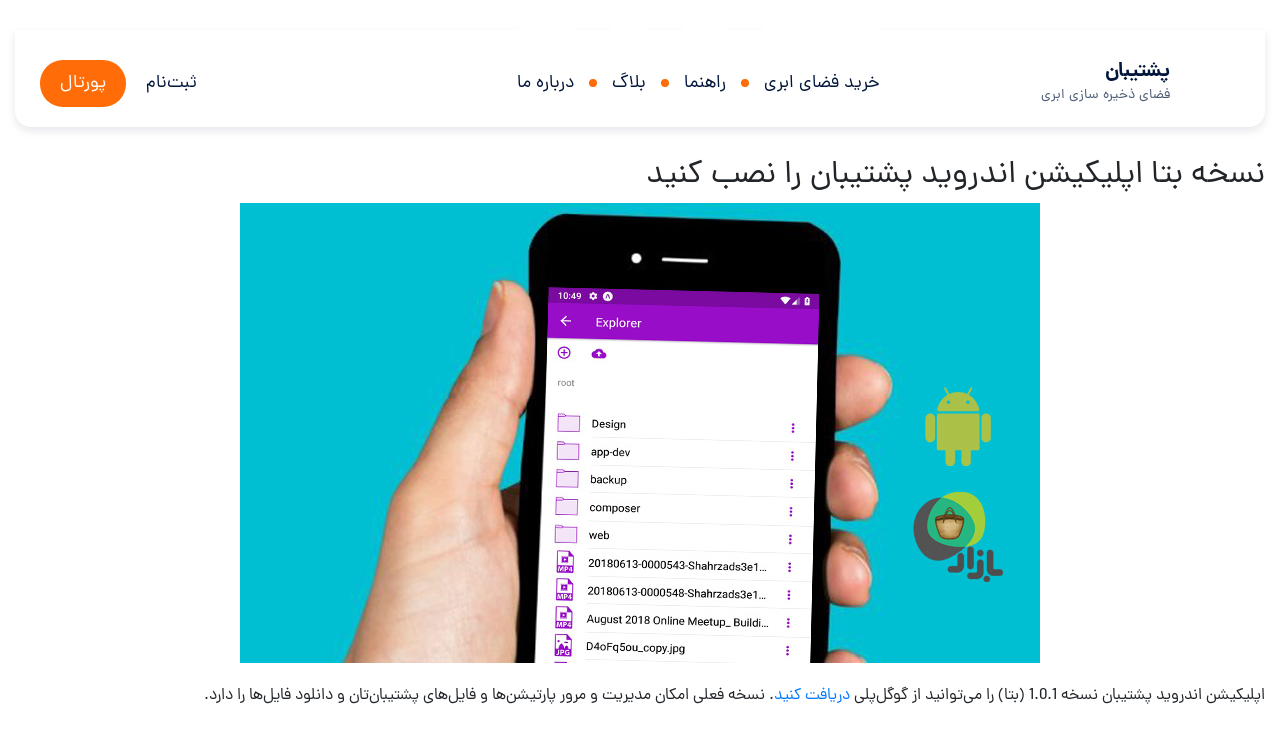

--- FILE ---
content_type: text/html; charset=UTF-8
request_url: https://poshtiban.com/blog/%D9%86%D8%B3%D8%AE%D9%87-%D8%A8%D8%AA%D8%A7-%D8%A7%D9%BE%D9%84%DB%8C%DA%A9%DB%8C%D8%B4%D9%86-%D8%A7%D9%86%D8%AF%D8%B1%D9%88%DB%8C%D8%AF-%D9%BE%D8%B4%D8%AA%DB%8C%D8%A8%D8%A7%D9%86/
body_size: 11386
content:
<!DOCTYPE html><html dir="rtl" lang="fa-IR"><head><meta charset="UTF-8"><meta name="viewport" content="width=device-width, initial-scale=1, shrink-to-fit=no"><link rel="profile" href="https://gmpg.org/xfn/11"><link rel="pingback" href=""><link rel="apple-touch-icon" sizes="180x180" href="/apple-touch-icon.png"><link rel="icon" type="image/png" sizes="32x32" href="/favicon-32x32.png"><link rel="icon" type="image/png" sizes="16x16" href="/favicon-16x16.png"><link rel="manifest" href="/site.webmanifest"><link rel="mask-icon" href="/safari-pinned-tab.svg" color="#5bbad5"><meta name="msapplication-TileColor" content="#da532c"><meta name="theme-color" content="#ffffff"><meta name='robots' content='max-image-preview:large' /><title>نسخه بتا اپلیکیشن اندروید پشتیبان را از کافه بازار دریافت کنید - ذخیره‌سازابری پشتیبان</title><link rel="stylesheet" href="https://poshtiban.com/wp-content/cache/min/1/6268fb946fdd8dde2c726a87d71908eb.css" data-minify="1" /><meta name="description" content="نسخه‌ فعلی امکان مدیریت و مرور پارتیشن‌ها و فایل‌ها و دانلود آن‌ها را دارد.می‌توانید فایل‌هایی که در گوشی هوشمند خود دارید را در پشتیبان بارگذاری کنید." /><meta name="robots" content="index, follow" /><meta name="googlebot" content="index, follow, max-snippet:-1, max-image-preview:large, max-video-preview:-1" /><meta name="bingbot" content="index, follow, max-snippet:-1, max-image-preview:large, max-video-preview:-1" /><link rel="canonical" href="https://poshtiban.com/blog/نسخه-بتا-اپلیکیشن-اندروید-پشتیبان/" /><meta property="og:locale" content="fa_IR" /><meta property="og:type" content="article" /><meta property="og:title" content="نسخه بتا اپلیکیشن اندروید پشتیبان را از کافه بازار دریافت کنید - ذخیره‌سازابری پشتیبان" /><meta property="og:description" content="نسخه‌ فعلی امکان مدیریت و مرور پارتیشن‌ها و فایل‌ها و دانلود آن‌ها را دارد.می‌توانید فایل‌هایی که در گوشی هوشمند خود دارید را در پشتیبان بارگذاری کنید." /><meta property="og:url" content="https://poshtiban.com/blog/نسخه-بتا-اپلیکیشن-اندروید-پشتیبان/" /><meta property="og:site_name" content="Poshtiban | پشتیبان" /><meta property="article:published_time" content="2019-06-29T08:53:22+00:00" /><meta property="article:modified_time" content="2022-04-24T16:50:13+00:00" /><meta property="og:image" content="https://poshtiban.com/wp-content/uploads/2019/06/poshtiban-mobile-app.jpg" /><meta property="og:image:width" content="800" /><meta property="og:image:height" content="460" /><meta name="twitter:card" content="summary_large_image" /><meta name="twitter:creator" content="@poshtibancom" /><meta name="twitter:site" content="@poshtibancom" /> <script type="application/ld+json" class="yoast-schema-graph">{"@context":"https://schema.org","@graph":[{"@type":"WebSite","@id":"https://poshtiban.com/#website","url":"https://poshtiban.com/","name":"Poshtiban | \u067e\u0634\u062a\u06cc\u0628\u0627\u0646","description":"\u0641\u0636\u0627\u06cc \u0627\u0628\u0631\u06cc\u060c \u062e\u0631\u06cc\u062f \u0641\u0636\u0627\u06cc \u0630\u062e\u06cc\u0631\u0647\u200c \u0633\u0627\u0632\u06cc \u0627\u0628\u0631\u06cc\u060c \u0647\u0627\u0633\u062a \u062f\u0627\u0646\u0644\u0648\u062f \u0627\u0628\u0631\u06cc \u0648 \u067e\u0634\u062a\u06cc\u0628\u0627\u0646 \u06af\u06cc\u0631\u06cc","potentialAction":[{"@type":"SearchAction","target":"https://poshtiban.com/?s={search_term_string}","query-input":"required name=search_term_string"}],"inLanguage":"fa-IR"},{"@type":"ImageObject","@id":"https://poshtiban.com/blog/%d9%86%d8%b3%d8%ae%d9%87-%d8%a8%d8%aa%d8%a7-%d8%a7%d9%be%d9%84%db%8c%da%a9%db%8c%d8%b4%d9%86-%d8%a7%d9%86%d8%af%d8%b1%d9%88%db%8c%d8%af-%d9%be%d8%b4%d8%aa%db%8c%d8%a8%d8%a7%d9%86/#primaryimage","inLanguage":"fa-IR","url":"https://poshtiban.com/wp-content/uploads/2019/06/poshtiban-mobile-app.jpg","width":800,"height":460},{"@type":"WebPage","@id":"https://poshtiban.com/blog/%d9%86%d8%b3%d8%ae%d9%87-%d8%a8%d8%aa%d8%a7-%d8%a7%d9%be%d9%84%db%8c%da%a9%db%8c%d8%b4%d9%86-%d8%a7%d9%86%d8%af%d8%b1%d9%88%db%8c%d8%af-%d9%be%d8%b4%d8%aa%db%8c%d8%a8%d8%a7%d9%86/#webpage","url":"https://poshtiban.com/blog/%d9%86%d8%b3%d8%ae%d9%87-%d8%a8%d8%aa%d8%a7-%d8%a7%d9%be%d9%84%db%8c%da%a9%db%8c%d8%b4%d9%86-%d8%a7%d9%86%d8%af%d8%b1%d9%88%db%8c%d8%af-%d9%be%d8%b4%d8%aa%db%8c%d8%a8%d8%a7%d9%86/","name":"\u0646\u0633\u062e\u0647 \u0628\u062a\u0627 \u0627\u067e\u0644\u06cc\u06a9\u06cc\u0634\u0646 \u0627\u0646\u062f\u0631\u0648\u06cc\u062f \u067e\u0634\u062a\u06cc\u0628\u0627\u0646 \u0631\u0627 \u0627\u0632 \u06a9\u0627\u0641\u0647 \u0628\u0627\u0632\u0627\u0631 \u062f\u0631\u06cc\u0627\u0641\u062a \u06a9\u0646\u06cc\u062f - \u0630\u062e\u06cc\u0631\u0647\u200c\u0633\u0627\u0632\u0627\u0628\u0631\u06cc \u067e\u0634\u062a\u06cc\u0628\u0627\u0646","isPartOf":{"@id":"https://poshtiban.com/#website"},"primaryImageOfPage":{"@id":"https://poshtiban.com/blog/%d9%86%d8%b3%d8%ae%d9%87-%d8%a8%d8%aa%d8%a7-%d8%a7%d9%be%d9%84%db%8c%da%a9%db%8c%d8%b4%d9%86-%d8%a7%d9%86%d8%af%d8%b1%d9%88%db%8c%d8%af-%d9%be%d8%b4%d8%aa%db%8c%d8%a8%d8%a7%d9%86/#primaryimage"},"datePublished":"2019-06-29T08:53:22+00:00","dateModified":"2022-04-24T16:50:13+00:00","author":{"@id":"https://poshtiban.com/#/schema/person/de02c63a511f0b22639625d409aa229d"},"description":"\u0646\u0633\u062e\u0647\u200c \u0641\u0639\u0644\u06cc \u0627\u0645\u06a9\u0627\u0646 \u0645\u062f\u06cc\u0631\u06cc\u062a \u0648 \u0645\u0631\u0648\u0631 \u067e\u0627\u0631\u062a\u06cc\u0634\u0646\u200c\u0647\u0627 \u0648 \u0641\u0627\u06cc\u0644\u200c\u0647\u0627 \u0648 \u062f\u0627\u0646\u0644\u0648\u062f \u0622\u0646\u200c\u0647\u0627 \u0631\u0627 \u062f\u0627\u0631\u062f.\u0645\u06cc\u200c\u062a\u0648\u0627\u0646\u06cc\u062f \u0641\u0627\u06cc\u0644\u200c\u0647\u0627\u06cc\u06cc \u06a9\u0647 \u062f\u0631 \u06af\u0648\u0634\u06cc \u0647\u0648\u0634\u0645\u0646\u062f \u062e\u0648\u062f \u062f\u0627\u0631\u06cc\u062f \u0631\u0627 \u062f\u0631 \u067e\u0634\u062a\u06cc\u0628\u0627\u0646 \u0628\u0627\u0631\u06af\u0630\u0627\u0631\u06cc \u06a9\u0646\u06cc\u062f.","breadcrumb":{"@id":"https://poshtiban.com/blog/%d9%86%d8%b3%d8%ae%d9%87-%d8%a8%d8%aa%d8%a7-%d8%a7%d9%be%d9%84%db%8c%da%a9%db%8c%d8%b4%d9%86-%d8%a7%d9%86%d8%af%d8%b1%d9%88%db%8c%d8%af-%d9%be%d8%b4%d8%aa%db%8c%d8%a8%d8%a7%d9%86/#breadcrumb"},"inLanguage":"fa-IR","potentialAction":[{"@type":"ReadAction","target":["https://poshtiban.com/blog/%d9%86%d8%b3%d8%ae%d9%87-%d8%a8%d8%aa%d8%a7-%d8%a7%d9%be%d9%84%db%8c%da%a9%db%8c%d8%b4%d9%86-%d8%a7%d9%86%d8%af%d8%b1%d9%88%db%8c%d8%af-%d9%be%d8%b4%d8%aa%db%8c%d8%a8%d8%a7%d9%86/"]}]},{"@type":"BreadcrumbList","@id":"https://poshtiban.com/blog/%d9%86%d8%b3%d8%ae%d9%87-%d8%a8%d8%aa%d8%a7-%d8%a7%d9%be%d9%84%db%8c%da%a9%db%8c%d8%b4%d9%86-%d8%a7%d9%86%d8%af%d8%b1%d9%88%db%8c%d8%af-%d9%be%d8%b4%d8%aa%db%8c%d8%a8%d8%a7%d9%86/#breadcrumb","itemListElement":[{"@type":"ListItem","position":1,"item":{"@type":"WebPage","@id":"https://poshtiban.com/","url":"https://poshtiban.com/","name":"\u062e\u0627\u0646\u0647"}},{"@type":"ListItem","position":2,"item":{"@type":"WebPage","@id":"https://poshtiban.com/blog/category/news/","url":"https://poshtiban.com/blog/category/news/","name":"\u062e\u0628\u0631\u0647\u0627"}},{"@type":"ListItem","position":3,"item":{"@type":"WebPage","@id":"https://poshtiban.com/blog/%d9%86%d8%b3%d8%ae%d9%87-%d8%a8%d8%aa%d8%a7-%d8%a7%d9%be%d9%84%db%8c%da%a9%db%8c%d8%b4%d9%86-%d8%a7%d9%86%d8%af%d8%b1%d9%88%db%8c%d8%af-%d9%be%d8%b4%d8%aa%db%8c%d8%a8%d8%a7%d9%86/","url":"https://poshtiban.com/blog/%d9%86%d8%b3%d8%ae%d9%87-%d8%a8%d8%aa%d8%a7-%d8%a7%d9%be%d9%84%db%8c%da%a9%db%8c%d8%b4%d9%86-%d8%a7%d9%86%d8%af%d8%b1%d9%88%db%8c%d8%af-%d9%be%d8%b4%d8%aa%db%8c%d8%a8%d8%a7%d9%86/","name":"\u0646\u0633\u062e\u0647 \u0628\u062a\u0627 \u0627\u067e\u0644\u06cc\u06a9\u06cc\u0634\u0646 \u0627\u0646\u062f\u0631\u0648\u06cc\u062f \u067e\u0634\u062a\u06cc\u0628\u0627\u0646 \u0631\u0627 \u0646\u0635\u0628 \u06a9\u0646\u06cc\u062f"}}]},{"@type":["Person"],"@id":"https://poshtiban.com/#/schema/person/de02c63a511f0b22639625d409aa229d","name":"\u0645\u062d\u0645\u062f \u06a9\u0645\u0627\u0644\u06cc","image":{"@type":"ImageObject","@id":"https://poshtiban.com/#personlogo","inLanguage":"fa-IR","url":"https://secure.gravatar.com/avatar/55d4e6a4c0e5d3173789fa02fc450d3f?s=96&d=mm&r=g","caption":"\u0645\u062d\u0645\u062f \u06a9\u0645\u0627\u0644\u06cc"}}]}</script> <link rel="alternate" type="application/rss+xml" title="Poshtiban | پشتیبان &raquo; نسخه بتا اپلیکیشن اندروید پشتیبان را نصب کنید خوراک دیدگاه‌ها" href="https://poshtiban.com/blog/%d9%86%d8%b3%d8%ae%d9%87-%d8%a8%d8%aa%d8%a7-%d8%a7%d9%be%d9%84%db%8c%da%a9%db%8c%d8%b4%d9%86-%d8%a7%d9%86%d8%af%d8%b1%d9%88%db%8c%d8%af-%d9%be%d8%b4%d8%aa%db%8c%d8%a8%d8%a7%d9%86/feed/" /><style type="text/css">img.wp-smiley,img.emoji{display:inline!important;border:none!important;box-shadow:none!important;height:1em!important;width:1em!important;margin:0 .07em!important;vertical-align:-0.1em!important;background:none!important;padding:0!important}</style> <script type='text/javascript' src='https://poshtiban.com/wp-content/cache/busting/1/wp-includes/js/jquery/jquery.min-3.5.1.js' id='jquery-core-js'></script> <script type='text/javascript' id='poshtiban_theme-scripts-js-extra'>/* <![CDATA[ */ var poshtiban = {"strings":{"fileSizeB":"\u0628\u0627\u06cc\u062a","fileSizeKb":"\u06a9\u06cc\u0644\u0648\u0628\u0627\u06cc\u062a","fileSizeMb":"\u0645\u06af\u0627\u0628\u0627\u06cc\u062a","fileSizeGb":"\u06af\u06cc\u06af\u0627\u0628\u0627\u06cc\u062a","fileSizeTb":"\u062a\u0631\u0627\u0628\u0627\u06cc\u062a"}}; /* ]]> */</script> <link rel="https://api.w.org/" href="https://poshtiban.com/wp-json/" /><link rel="alternate" type="application/json" href="https://poshtiban.com/wp-json/wp/v2/posts/6064" /><meta name="generator" content="WordPress 5.7.14" /><link rel='shortlink' href='https://poshtiban.com/?p=6064' /><link rel="alternate" type="application/json+oembed" href="https://poshtiban.com/wp-json/oembed/1.0/embed?url=https%3A%2F%2Fposhtiban.com%2Fblog%2F%25d9%2586%25d8%25b3%25d8%25ae%25d9%2587-%25d8%25a8%25d8%25aa%25d8%25a7-%25d8%25a7%25d9%25be%25d9%2584%25db%258c%25da%25a9%25db%258c%25d8%25b4%25d9%2586-%25d8%25a7%25d9%2586%25d8%25af%25d8%25b1%25d9%2588%25db%258c%25d8%25af-%25d9%25be%25d8%25b4%25d8%25aa%25db%258c%25d8%25a8%25d8%25a7%25d9%2586%2F" /><link rel="alternate" type="text/xml+oembed" href="https://poshtiban.com/wp-json/oembed/1.0/embed?url=https%3A%2F%2Fposhtiban.com%2Fblog%2F%25d9%2586%25d8%25b3%25d8%25ae%25d9%2587-%25d8%25a8%25d8%25aa%25d8%25a7-%25d8%25a7%25d9%25be%25d9%2584%25db%258c%25da%25a9%25db%258c%25d8%25b4%25d9%2586-%25d8%25a7%25d9%2586%25d8%25af%25d8%25b1%25d9%2588%25db%258c%25d8%25af-%25d9%25be%25d8%25b4%25d8%25aa%25db%258c%25d8%25a8%25d8%25a7%25d9%2586%2F&#038;format=xml" /><style>.betterdocs-wraper.betterdocs-main-wraper{background-color:#fff}.betterdocs-archive-wrap.betterdocs-archive-main{padding-top:50px;padding-bottom:50px;padding-left:0;padding-right:0}.betterdocs-archive-wrap.betterdocs-archive-main{width:100%;max-width:1600px}.betterdocs-categories-wrap.single-kb.layout-masonry .docs-single-cat-wrap{margin-bottom:15px}.betterdocs-categories-wrap.single-kb.layout-flex .docs-single-cat-wrap{margin:15px}.betterdocs-categories-wrap.single-kb .docs-single-cat-wrap .docs-cat-title-wrap{padding-top:20px}.betterdocs-categories-wrap.single-kb .docs-single-cat-wrap .docs-cat-title-wrap,.betterdocs-archive-main .docs-item-container{padding-right:20px;padding-left:20px}.betterdocs-archive-main .docs-item-container{padding-bottom:20px}.betterdocs-category-box.single-kb .docs-single-cat-wrap,.betterdocs-categories-wrap.single-kb .docs-single-cat-wrap.docs-cat-list-2-box{padding-top:20px;padding-right:20px;padding-left:20px;padding-bottom:20px}.betterdocs-categories-wrap.betterdocs-category-box .docs-single-cat-wrap p{color:#566e8b}.betterdocs-categories-wrap.single-kb .docs-single-cat-wrap,.betterdocs-categories-wrap.single-kb .docs-single-cat-wrap .docs-cat-title-wrap{border-top-left-radius:5px;border-top-right-radius:5px}.betterdocs-categories-wrap.single-kb .docs-single-cat-wrap,.betterdocs-categories-wrap.single-kb .docs-single-cat-wrap .docs-item-container{border-bottom-right-radius:5px;border-bottom-left-radius:5px}.betterdocs-category-list .betterdocs-categories-wrap .docs-single-cat-wrap,.betterdocs-category-box.white-bg .docs-single-cat-wrap,.betterdocs-categories-wrap.white-bg .docs-single-cat-wrap{background-color:#fff}.betterdocs-category-box.single-kb.ash-bg .docs-single-cat-wrap{background-color:#f8f8fc}.betterdocs-category-box.single-kb .docs-single-cat-wrap:hover,.betterdocs-categories-wrap.single-kb.white-bg .docs-single-cat-wrap.docs-cat-list-2-box:hover{background-color:#fff}.betterdocs-category-box.single-kb .docs-single-cat-wrap img{margin-bottom:20px}.betterdocs-category-box.single-kb .docs-single-cat-wrap .docs-cat-title,.pro-layout-4.single-kb .docs-cat-list-2-box-content .docs-cat-title{margin-bottom:15px}.betterdocs-category-box.single-kb .docs-single-cat-wrap p{margin-bottom:15px}.docs-cat-title img{height:32px}.betterdocs-category-box.single-kb .docs-single-cat-wrap img{height:80px}.single-kb .docs-cat-title-inner .docs-cat-heading,.betterdocs-category-box.single-kb .docs-single-cat-wrap .docs-cat-title,.single-kb .docs-cat-list-2-box .docs-cat-title,.single-kb .docs-cat-list-2-items .docs-cat-title{font-size:20px}.single-kb .docs-cat-title-inner .docs-cat-heading{color:#528ffe}.betterdocs-category-box.single-kb .docs-single-cat-wrap .docs-cat-title,.single-kb .docs-cat-list-2 .docs-cat-title{color:#333}.docs-cat-title-inner{border-color:#528ffe;padding-bottom:20px}.docs-cat-title-inner .docs-item-count span{color:#fff;font-size:15px}.betterdocs-category-box.single-kb .docs-single-cat-wrap span,.single-kb .docs-cat-list-2-box .title-count span{color:#707070;font-size:15px}.betterdocs-categories-wrap.single-kb .docs-cat-title-wrap .docs-item-count span{font-size:15px}.betterdocs-categories-wrap .docs-item-count{background-color:#528ffe}.betterdocs-categories-wrap.single-kb .docs-cat-title-inner span{background-color:rgba(82,143,254,.44);border-color:#fff;border-style:none;width:30px;height:30px;border-top-width:0;border-right-width:0;border-bottom-width:0;border-left-width:0}.betterdocs-categories-wrap.single-kb .docs-item-container ul{background-color:rgba(255,255,255,0);padding-top:0;padding-bottom:0;padding-right:0;padding-left:0}.betterdocs-categories-wrap.single-kb .docs-item-container{background-color:#fff}.betterdocs-categories-wrap.single-kb .docs-item-container li,.betterdocs-categories-wrap.single-kb .docs-item-container .docs-sub-cat-title,.betterdocs-popular-list.single-kb ul li{margin-top:10px;margin-right:10px;margin-left:10px}.betterdocs-categories-wrap.single-kb .docs-item-container li,.betterdocs-popular-list.single-kb ul li{margin-bottom:10px;padding-top:0;padding-right:0;padding-bottom:0;padding-left:0}.betterdocs-categories-wrap.single-kb .docs-item-container li svg{fill:#566e8b;font-size:15px;min-width:15px}.betterdocs-popular-list.single-kb ul li svg{font-size:15px;min-width:15px}.betterdocs-popular-list.single-kb ul li svg path{fill:#566e8b}.betterdocs-categories-wrap.single-kb li a,.betterdocs-popular-list.single-kb ul li a{color:#566e8b;font-size:15px}.betterdocs-categories-wrap.single-kb .docs-item-container .docs-sub-cat li a{color:#566e8b}.betterdocs-categories-wrap.single-kb .docs-item-container .docs-sub-cat li a:hover{color:#566e8b}.betterdocs-categories-wrap.single-kb .docs-item-container .docs-sub-cat li svg{fill:#566e8b}.betterdocs-categories-wrap.single-kb li a:hover,.betterdocs-popular-list.single-kb ul li a:hover{color:#566e8b}.betterdocs-categories-wrap.single-kb .docs-item-container .docs-sub-cat-title svg{fill:#566e8b;font-size:15px}.betterdocs-categories-wrap.single-kb .docs-sub-cat-title a{color:#566e8b;font-size:17px}.betterdocs-categories-wrap.single-kb .docs-sub-cat-title a:hover{color:#566e8b}.docs-item-container .docs-cat-link-btn,.docs-item-container .docs-cat-link-btn:visited{background-color:#fff;font-size:16px;color:#528ffe;border-color:#528ffe;border-top-left-radius:50px;border-top-right-radius:50px;border-bottom-right-radius:50px;border-bottom-left-radius:50px;padding-top:10px;padding-right:20px;padding-bottom:10px;padding-left:20px;border-width:1px}.docs-item-container .docs-cat-link-btn{border-width:1px}.docs-item-container .docs-cat-link-btn:hover{background-color:#528ffe;color:#fff;border-color:#528ffe}.docs-single-cat-wrap .docs-item-container .docs-cat-link-btn{margin-top:10px;margin-bottom:10px;margin-left:20px;margin-right:20px}.betterdocs-single-bg .betterdocs-content-area,.betterdocs-single-bg .betterdocs-content-full{background-color:rgba(255,255,255,0)}.betterdocs-single-wraper .betterdocs-content-area{padding-top:30px;padding-right:25px;padding-bottom:30px;padding-left:25px}.betterdocs-single-wraper .betterdocs-content-area .docs-single-main{padding-top:20px;padding-right:20px;padding-bottom:20px;padding-left:20px}.betterdocs-single-layout4 .betterdocs-content-full{padding-top:30px;padding-right:25px;padding-bottom:30px;padding-left:25px}.betterdocs-single-layout4 .betterdocs-content-full{background-color:rgba(255,255,255,0)}.betterdocs-single-layout5 .betterdocs-content-full{padding-top:30px;padding-right:25px;padding-bottom:30px;padding-left:25px}.betterdocs-single-layout5 .betterdocs-content-full{background-color:rgba(255,255,255,0)}.betterdocs-single-layout2 .docs-content-full-main .doc-single-content-wrapper{padding-top:0;padding-right:0;padding-bottom:0;padding-left:0}.betterdocs-single-layout3 .docs-content-full-main .doc-single-content-wrapper{padding-top:0;padding-right:0;padding-bottom:0;padding-left:0}.docs-single-title .betterdocs-entry-title{font-size:36px;color:#3f5876}.betterdocs-breadcrumb .betterdocs-breadcrumb-item a{font-size:16px;color:#566e8b}.betterdocs-breadcrumb .betterdocs-breadcrumb-list .betterdocs-breadcrumb-item a:hover{color:#566e8b}.betterdocs-breadcrumb .breadcrumb-delimiter{color:#566e8b}.betterdocs-breadcrumb-item.current span{font-size:16px;color:#528fff}.betterdocs-toc{background-color:#fff;padding-top:20px;padding-right:25px;padding-bottom:20px;padding-left:20px;margin-top:0;margin-right:0;margin-bottom:0;margin-left:0}.betterdocs-entry-content .betterdocs-toc{margin-bottom:20px}.sticky-toc-container{width:320px}.sticky-toc-container.toc-sticky{z-index:2;margin-top:0}.betterdocs-toc>.toc-title{color:#3f5876;font-size:18px}.betterdocs-entry-content .betterdocs-toc.collapsible-sm .angle-icon{color:#3f5876}.betterdocs-toc>.toc-list a{color:#566e8b;font-size:14px;margin-top:5px;margin-right:0;margin-bottom:5px;margin-left:0}.betterdocs-toc>.toc-list li a:before{font-size:12px;color:#566e8b}.betterdocs-toc>.toc-list li:before{padding-top:5px}.betterdocs-toc>.toc-list a:hover{color:#528fff}.feedback-form-link .feedback-form-icon svg,.feedback-form-link .feedback-form-icon img{width:26px}.betterdocs-toc>.toc-list a.active,.betterdocs-toc>.toc-list a.active:before{color:#528fff}.betterdocs-toc>.toc-list a.active:after{background-color:#528fff}.betterdocs-content{color:#4d4d4d;font-size:16px}.betterdocs-social-share .betterdocs-social-share-heading h5{color:#566e8b}.betterdocs-entry-footer .feedback-form-link{color:#566e8b;font-size:15px}.betterdocs-entry-footer .feedback-update-form .feedback-form-link:hover{color:#566e8b}.betterdocs-entry-footer .feedback-form .modal-content .feedback-form-title{color:#3f5876;font-size:21px}.docs-navigation a{color:#3f5876;font-size:16px}.docs-navigation a:hover{color:#3f5876}.docs-navigation a svg{fill:#5edf8e;min-width:16px;width:16px}.betterdocs-entry-footer .update-date{color:#566e8b;font-size:14px}.betterdocs-credit p{color:#201d3a;font-size:14px}.betterdocs-credit p a{color:#528fff}.betterdocs-sidebar-content.betterdocs-category-sidebar .betterdocs-categories-wrap,.betterdocs-category-wraper .betterdocs-full-sidebar-left{background-color:#fff}.betterdocs-single-layout1 .betterdocs-sidebar-content .betterdocs-categories-wrap{border-top-left-radius:5px;border-top-right-radius:5px;border-bottom-right-radius:5px;border-bottom-left-radius:5px}.betterdocs-sidebar-content.betterdocs-category-sidebar .docs-single-cat-wrap .docs-cat-title-wrap{background-color:#fff}.betterdocs-sidebar-content.betterdocs-category-sidebar .docs-cat-title img{height:24px}.betterdocs-sidebar-content.betterdocs-category-sidebar .docs-cat-title-inner .docs-cat-heading{color:#3f5876;font-size:16px}.betterdocs-sidebar-content.betterdocs-category-sidebar .docs-cat-title-inner .docs-cat-heading:hover{color:#3f5876!important}.betterdocs-sidebar-content.betterdocs-category-sidebar .docs-cat-title-inner .cat-list-arrow-down{color:#3f5876}.betterdocs-sidebar-content.betterdocs-category-sidebar .docs-single-cat-wrap .active-title .docs-cat-title-inner .docs-cat-heading,.betterdocs-sidebar-content.betterdocs-category-sidebar .active-title .docs-cat-title-inner .docs-cat-heading,.betterdocs-category-wraper .betterdocs-full-sidebar-left .docs-cat-title-wrap::after{color:#3f5876}.betterdocs-sidebar-content.betterdocs-category-sidebar .docs-item-count{background-color:#528ffe}.betterdocs-sidebar-content.betterdocs-category-sidebar .docs-item-count span{background-color:rgba(82,143,255,.2);color:#fff;font-size:12px}.betterdocs-sidebar-content.betterdocs-category-sidebar .betterdocs-categories-wrap .docs-single-cat-wrap{margin-top:5px;margin-right:0;margin-bottom:5px;margin-left:0}.betterdocs-sidebar-content.betterdocs-category-sidebar .betterdocs-categories-wrap,.betterdocs-full-sidebar-left .betterdocs-categories-wrap{padding-top:0;padding-right:0;padding-bottom:0;padding-left:0}.betterdocs-sidebar-content.betterdocs-category-sidebar .betterdocs-categories-wrap .docs-single-cat-wrap .docs-cat-title-wrap{padding-top:10px;padding-right:15px;padding-bottom:10px;padding-left:15px}.betterdocs-single-layout2 .betterdocs-full-sidebar-left .betterdocs-sidebar-content .betterdocs-categories-wrap .docs-cat-title-inner{background-color:#fff;padding-top:10px;padding-right:15px;padding-bottom:10px;padding-left:15px}.betterdocs-sidebar-content.betterdocs-category-sidebar .docs-item-container{background-color:#fff}.betterdocs-sidebar-content.betterdocs-category-sidebar .docs-single-cat-wrap .docs-cat-title-wrap.active-title{background-color:rgba(90,148,255,.1);border-color:#528fff}.betterdocs-sidebar-content.betterdocs-category-sidebar .betterdocs-categories-wrap .docs-item-container li{padding-left:0;margin-top:10px;margin-right:10px;margin-bottom:10px;margin-left:10px}.betterdocs-single-layout2 .betterdocs-sidebar-content .betterdocs-categories-wrap .docs-item-container li{margin-right:0!important}.betterdocs-sidebar-content.betterdocs-category-sidebar .betterdocs-categories-wrap li a{color:#566e8b;font-size:14px}.betterdocs-sidebar-content.betterdocs-category-sidebar .betterdocs-categories-wrap li a:hover{color:#528fff}.betterdocs-sidebar-content.betterdocs-category-sidebar .betterdocs-categories-wrap li svg{fill:#566e8b;font-size:14px}.betterdocs-sidebar-content .betterdocs-categories-wrap li a.active,.betterdocs-sidebar-content .betterdocs-categories-wrap li.sub-list a.active{color:#528fff}.betterdocs-category-wraper.betterdocs-single-wraper .docs-listing-main .docs-category-listing{background-color:#fff;margin-top:0;margin-right:0;margin-bottom:0;margin-left:0;padding-top:30px;padding-right:30px;padding-bottom:30px;padding-left:30px;border-radius:5px}.betterdocs-category-wraper .docs-category-listing .docs-cat-title .docs-cat-heading{color:#566e8b;font-size:20px;margin-top:0;margin-right:0;margin-bottom:20px;margin-left:0}.betterdocs-category-wraper .docs-category-listing .docs-cat-title p{color:#566e8b;font-size:14px;margin-top:0;margin-right:0;margin-bottom:20px;margin-left:0}.betterdocs-category-wraper .docs-listing-main .docs-category-listing .docs-list ul li,.betterdocs-category-wraper .docs-listing-main .docs-category-listing .docs-list .docs-sub-cat-title{margin-top:10px;margin-right:0;margin-bottom:10px;margin-left:0}.betterdocs-category-wraper .docs-listing-main .docs-category-listing .docs-list ul li svg{fill:#566e8b;font-size:16px;min-width:16px}.betterdocs-category-wraper .docs-listing-main .docs-category-listing .docs-list ul li a{color:#566e8b;font-size:14px}.betterdocs-category-wraper .docs-listing-main .docs-category-listing .docs-list ul li a:hover{color:#528ffe}.betterdocs-category-wraper .docs-listing-main .docs-category-listing .docs-list .docs-sub-cat li a{color:#566e8b}.betterdocs-category-wraper .docs-listing-main .docs-category-listing .docs-list .docs-sub-cat li a:hover{color:#566e8b}.betterdocs-category-wraper .docs-listing-main .docs-category-listing .docs-list .docs-sub-cat li svg{fill:#566e8b}.betterdocs-category-wraper .docs-listing-main .docs-category-listing .docs-list .docs-sub-cat-title svg{fill:#566e8b;font-size:15px}.betterdocs-category-wraper .docs-listing-main .docs-category-listing .docs-list .docs-sub-cat-title a{color:#566e8b;font-size:17px}.betterdocs-category-wraper .docs-listing-main .docs-category-listing .docs-list .docs-sub-cat-title a:hover{color:#566e8b}.betterdocs-search-form-wrap{background-color:#f7f7f7;padding-top:50px;padding-right:20px;padding-bottom:50px;padding-left:20px;margin-top:0;margin-right:0;margin-bottom:0;margin-left:0}.betterdocs-search-heading h2{line-height:1.2;font-size:40px;color:#566e8b;margin-top:0;margin-right:0;margin-bottom:20px;margin-left:0}.betterdocs-search-heading h3{line-height:1.2;font-size:16px;color:#566e8b;margin-top:0;margin-right:0;margin-bottom:20px;margin-left:0}.betterdocs-searchform{background-color:#fff;border-radius:8px;padding-top:22px;padding-right:15px;padding-bottom:22px;padding-left:15px}.betterdocs-searchform .betterdocs-search-field{font-size:16px;color:#595959}.betterdocs-searchform .betterdocs-search-field:focus{color:#595959}.betterdocs-searchform .betterdocs-search-field::placeholder{color:#595959}.betterdocs-searchform svg.docs-search-icon{fill:#444b54;height:30px}.docs-search-close path.close-line{fill:#ff697b}.docs-search-close path.close-border{fill:#444b54}.docs-search-loader{stroke:#444b54}.betterdocs-searchform svg.docs-search-icon:hover{fill:#444b54}.betterdocs-live-search .docs-search-result{width:100%;max-width:800px;background-color:#fff;border-color:#f1f1f1}.betterdocs-search-result-wrap::before{border-color:transparent transparent #fff}.betterdocs-live-search .docs-search-result li{border-color:#f5f5f5}.betterdocs-live-search .docs-search-result li a{font-size:16px;padding-top:10px;padding-right:10px;padding-bottom:10px;padding-left:10px}.betterdocs-live-search .docs-search-result li a .betterdocs-search-title{color:#444}.betterdocs-live-search .docs-search-result li a .betterdocs-search-category{color:#444}.betterdocs-live-search .docs-search-result li:hover{background-color:#f5f5f5}.betterdocs-live-search .docs-search-result li a span:hover{color:#444}.betterdocs-category-box.pro-layout-3 .docs-single-cat-wrap img,.docs-cat-list-2-box img{margin-right:20px}.betterdocs-wraper.betterdocs-category-list-2 .betterdocs-search-form-wrap{padding-bottom:130px}</style><style>.cat-layout-4 .docs-cat-list-2-items .docs-cat-title{font-size:18px}.betterdocs-list-popular .betterdocs-archive-popular .betterdocs-categories-wrap.betterdocs-popular-list.single-kb ul{padding-top:0;padding-right:0;padding-bottom:0;padding-left:0;margin-top:0;margin-right:0;margin-bottom:0;margin-left:0}.betterdocs-list-popular .betterdocs-archive-popular .betterdocs-categories-wrap.betterdocs-popular-list.single-kb{background-color:#fff}.betterdocs-list-popular .betterdocs-archive-popular .single-kb ul li a{color:#15063F;font-size:17px}.betterdocs-list-popular .betterdocs-archive-popular .single-kb ul li a:hover{color:#614cfb}.betterdocs-list-popular .betterdocs-archive-popular .single-kb .popular-title{margin-top:0;margin-right:0;margin-bottom:0;margin-left:0;font-size:20px;color:#000}.betterdocs-list-popular .betterdocs-archive-popular .single-kb .popular-title:hover{color:#000}.betterdocs-popular-list.single-kb ul li svg path{fill:#A6A4EF}.betterdocs-popular-list.single-kb ul li svg{min-width:15px}.docs-cat-list-2-items .docs-cat-title{font-size:18px}.betterdocs-category-box.pro-layout-3 .docs-single-cat-wrap img,.docs-cat-list-2-box img{height:60px;width:auto;margin-bottom:0px!important}.betterdocs-article-reactions .betterdocs-article-reactions-heading h5{color:#566e8b}.betterdocs-article-reaction-links li a{background-color:#00b88a}.betterdocs-article-reaction-links li a:hover{background-color:#fff}.betterdocs-article-reaction-links li a svg path{fill:#fff}.betterdocs-article-reaction-links li a:hover svg path{fill:#00b88a}.betterdocs-searchform .search-submit{font-size:20px;font-weight:500;text-transform:uppercase;letter-spacing:0;background-color:#24CC8F;color:#FFF;border-top-left-radius:7px;border-top-right-radius:7px;border-bottom-left-radius:7px;border-bottom-right-radius:7px;padding-top:15px;padding-left:25px;padding-right:25px;padding-bottom:15px}.betterdocs-searchform .search-submit:focus{background-color:#24CC8F;color:#FFF}.betterdocs-popular-search-keyword .popular-keyword{font-size:14px;background-color:#FFF;color:#99A3CA;padding-top:8px;padding-bottom:8px;padding-left:25px;padding-right:25px;margin-left:2px;margin-bottom:2px;margin-top:2px;margin-right:2px}.betterdocs-popular-search-keyword{margin-top:24px;margin-right:0;margin-bottom:0;margin-left:0}.betterdocs-popular-search-keyword .popular-search-title{color:#8588A6;font-size:14px}.betterdocs-searchform .betterdocs-search-category{font-size:16px;font-weight:400;text-transform:none;color:#434872}.betterdocs-searchform .search-submit:hover{background-color:#528ffe;color:#FFF}</style> <script data-no-minify="1" async src="https://poshtiban.com/wp-content/cache/busting/1/gtm-1253db7d7227e9e2b53a90f92d7d5ae5.js"></script> <script>window.dataLayer = window.dataLayer || [];
  function gtag(){dataLayer.push(arguments);}
  gtag('js', new Date());

  gtag('config', 'G-L415KP09P8');</script> <script type="application/ld+json" data-schema="6064-post-Default">{"@context":"https:\/\/schema.org\/","@type":"Article","@id":"https:\/\/poshtiban.com\/blog\/%d9%86%d8%b3%d8%ae%d9%87-%d8%a8%d8%aa%d8%a7-%d8%a7%d9%be%d9%84%db%8c%da%a9%db%8c%d8%b4%d9%86-%d8%a7%d9%86%d8%af%d8%b1%d9%88%db%8c%d8%af-%d9%be%d8%b4%d8%aa%db%8c%d8%a8%d8%a7%d9%86\/#Article","mainEntityOfPage":"https:\/\/poshtiban.com\/blog\/%d9%86%d8%b3%d8%ae%d9%87-%d8%a8%d8%aa%d8%a7-%d8%a7%d9%be%d9%84%db%8c%da%a9%db%8c%d8%b4%d9%86-%d8%a7%d9%86%d8%af%d8%b1%d9%88%db%8c%d8%af-%d9%be%d8%b4%d8%aa%db%8c%d8%a8%d8%a7%d9%86\/","headline":"\u0646\u0633\u062e\u0647 \u0628\u062a\u0627 \u0627\u067e\u0644\u06cc\u06a9\u06cc\u0634\u0646 \u0627\u0646\u062f\u0631\u0648\u06cc\u062f \u067e\u0634\u062a\u06cc\u0628\u0627\u0646 \u0631\u0627 \u0646\u0635\u0628 \u06a9\u0646\u06cc\u062f","name":"\u0646\u0633\u062e\u0647 \u0628\u062a\u0627 \u0627\u067e\u0644\u06cc\u06a9\u06cc\u0634\u0646 \u0627\u0646\u062f\u0631\u0648\u06cc\u062f \u067e\u0634\u062a\u06cc\u0628\u0627\u0646 \u0631\u0627 \u0646\u0635\u0628 \u06a9\u0646\u06cc\u062f","description":"\u0646\u0633\u062e\u0647\u200c \u0641\u0639\u0644\u06cc \u0627\u0645\u06a9\u0627\u0646 \u0645\u062f\u06cc\u0631\u06cc\u062a \u0648 \u0645\u0631\u0648\u0631 \u067e\u0627\u0631\u062a\u06cc\u0634\u0646\u200c\u0647\u0627 \u0648 \u0641\u0627\u06cc\u0644\u200c\u0647\u0627 \u0648 \u062f\u0627\u0646\u0644\u0648\u062f \u0622\u0646\u200c\u0647\u0627 \u0631\u0627 \u062f\u0627\u0631\u062f.\u0645\u06cc\u200c\u062a\u0648\u0627\u0646\u06cc\u062f \u0641\u0627\u06cc\u0644\u200c\u0647\u0627\u06cc\u06cc \u06a9\u0647 \u062f\u0631 \u06af\u0648\u0634\u06cc \u0647\u0648\u0634\u0645\u0646\u062f \u062e\u0648\u062f \u062f\u0627\u0631\u06cc\u062f \u0631\u0627 \u062f\u0631 \u067e\u0634\u062a\u06cc\u0628\u0627\u0646 \u0628\u0627\u0631\u06af\u0630\u0627\u0631\u06cc \u06a9\u0646\u06cc\u062f.","datePublished":"1398-04-08","dateModified":"1401-02-04","author":{"@type":"Person","@id":"#Person","name":"\u0645\u062d\u0645\u062f \u06a9\u0645\u0627\u0644\u06cc","url":"","image":{"@type":"ImageObject","@id":"https:\/\/secure.gravatar.com\/avatar\/55d4e6a4c0e5d3173789fa02fc450d3f?s=96&d=mm&r=g","url":"https:\/\/secure.gravatar.com\/avatar\/55d4e6a4c0e5d3173789fa02fc450d3f?s=96&d=mm&r=g","height":96,"width":96}},"publisher":{"@type":"Organization","name":"Poshtiban cloud","logo":{"@type":"ImageObject","@id":"https:\/\/poshtiban.com\/wp-content\/uploads\/2017\/09\/poshtiban-logo-en-1.png","url":"https:\/\/poshtiban.com\/wp-content\/uploads\/2017\/09\/poshtiban-logo-en-1.png","width":600,"height":60}},"image":{"@type":"ImageObject","@id":"https:\/\/poshtiban.com\/wp-content\/uploads\/2019\/06\/poshtiban-mobile-app.jpg","url":"https:\/\/poshtiban.com\/wp-content\/uploads\/2019\/06\/poshtiban-mobile-app.jpg","height":460,"width":800},"url":"https:\/\/poshtiban.com\/blog\/%d9%86%d8%b3%d8%ae%d9%87-%d8%a8%d8%aa%d8%a7-%d8%a7%d9%be%d9%84%db%8c%da%a9%db%8c%d8%b4%d9%86-%d8%a7%d9%86%d8%af%d8%b1%d9%88%db%8c%d8%af-%d9%be%d8%b4%d8%aa%db%8c%d8%a8%d8%a7%d9%86\/","about":["\u062e\u0628\u0631\u0647\u0627","\u062e\u0648\u062f\u0645\u0627\u0646\u06cc"],"wordCount":15,"articleBody":"\u0627\u067e\u0644\u06cc\u06a9\u06cc\u0634\u0646 \u0627\u0646\u062f\u0631\u0648\u06cc\u062f \u067e\u0634\u062a\u06cc\u0628\u0627\u0646 \u0646\u0633\u062e\u0647 1.0.1 (\u0628\u062a\u0627) \u0631\u0627 \u0645\u06cc\u200c\u062a\u0648\u0627\u0646\u06cc\u062f \u0627\u0632 \u06af\u0648\u06af\u0644\u200c\u067e\u0644\u06cc \u062f\u0631\u06cc\u0627\u0641\u062a \u06a9\u0646\u06cc\u062f. \u0646\u0633\u062e\u0647\u200c \u0641\u0639\u0644\u06cc \u0627\u0645\u06a9\u0627\u0646 \u0645\u062f\u06cc\u0631\u06cc\u062a \u0648 \u0645\u0631\u0648\u0631 \u067e\u0627\u0631\u062a\u06cc\u0634\u0646\u200c\u0647\u0627 \u0648 \u0641\u0627\u06cc\u0644\u200c\u0647\u0627\u06cc \u067e\u0634\u062a\u06cc\u0628\u0627\u0646\u200c\u062a\u0627\u0646 \u0648 \u062f\u0627\u0646\u0644\u0648\u062f \u0641\u0627\u06cc\u0644\u200c\u0647\u0627 \u0631\u0627 \u062f\u0627\u0631\u062f.\u062f\u0631 \u0627\u06cc\u0646 \u0646\u0633\u062e\u0647 \u0627\u067e\u0644\u06cc\u06a9\u06cc\u0634\u0646 \u0645\u0648\u0628\u0627\u06cc\u0644 \u067e\u0634\u062a\u06cc\u0628\u0627\u0646 \u0645\u06cc\u200c\u062a\u0648\u0627\u0646\u06cc\u062f \u0641\u0627\u06cc\u0644\u200c\u0647\u0627\u06cc\u06cc \u06a9\u0647 \u062f\u0631 \u06af\u0648\u0634\u06cc \u0647\u0648\u0634\u0645\u0646\u062f \u062e\u0648\u062f \u062f\u0627\u0631\u06cc\u062f \u0631\u0627 \u062f\u0631 \u067e\u0634\u062a\u06cc\u0628\u0627\u0646 \u0628\u0627\u0631\u06af\u0630\u0627\u0631\u06cc \u06a9\u0646\u06cc\u062f. \u0648 \u0647\u0645\u0686\u0646\u06cc\u0646 \u0641\u0627\u06cc\u0644\u200c\u0647\u0627\u06cc \u0635\u0648\u062a\u06cc \u0648 \u062a\u0635\u0648\u06cc\u0631\u06cc \u06a9\u0647 \u062f\u0631 \u067e\u0634\u062a\u06cc\u0628\u0627\u0646 \u062f\u0627\u0631\u06cc\u062f\u060c \u0622\u0646\u0644\u0627\u06cc\u0646 \u0628\u0628\u06cc\u0646\u06cc\u062f \u06cc\u0627 \u0628\u0634\u0646\u0648\u06cc\u062f.\u06af\u0632\u06cc\u0646\u0647\u200c \u0627\u0634\u062a\u0631\u0627\u06a9\u200c\u06af\u0630\u0627\u0631\u06cc \u062f\u0627\u062e\u0644 \u067e\u0634\u062a\u06cc\u0628\u0627\u0646 \u0647\u0645 \u062f\u0631 \u0627\u06cc\u0646 \u0646\u0633\u062e\u0647 \u0648\u062c\u0648\u062f \u062f\u0627\u0631\u062f \u062a\u0627 \u0628\u062a\u0648\u0627\u0646\u06cc\u062f \u0641\u0627\u06cc\u0644\u200c\u0647\u0627 \u0631\u0627 \u0628\u0631\u0627\u06cc \u062f\u06cc\u06af\u0631 \u06a9\u0627\u0631\u0628\u0631\u0627\u0646 \u067e\u0634\u062a\u06cc\u0628\u0627\u0646 \u0627\u0634\u062a\u0631\u0627\u06a9 \u06af\u0630\u0627\u0631\u06cc \u06a9\u0646\u06cc\u062f \u06cc\u0627 \u0628\u0627 \u0627\u0631\u0633\u0627\u0644 \u0644\u06cc\u0646\u06a9 \u0627\u0634\u062a\u0631\u0627\u06a9\u200c\u06af\u0630\u0627\u0631\u06cc \u062f\u0648\u0633\u062a\u0627\u0646\u062a\u0627\u0646 \u0631\u0627 \u062a\u0631\u063a\u06cc\u0628 \u0628\u0647 \u0633\u0627\u062e\u062a \u0627\u06a9\u0627\u0646\u062a \u067e\u0634\u062a\u06cc\u0628\u0627\u0646 \u0646\u0645\u0627\u06cc\u06cc\u062f.\u0646\u0633\u062e\u0647\u200c\u200c\u0647\u0627\u06cc ios\u00a0 \u0648 \u0648\u06cc\u0646\u062f\u0648\u0632 \u062f\u0633\u06a9\u062a\u0627\u067e \u062f\u0631 \u0645\u0627\u0647 \u0647\u0627\u06cc \u0622\u06cc\u0646\u062f\u0647 \u062f\u0631 \u0627\u062e\u062a\u06cc\u0627\u0631 \u06a9\u0627\u0631\u0628\u0631\u0627\u0646 \u062e\u0648\u0627\u0647\u062f \u0628\u0648\u062f.\u0627\u067e\u0644\u06cc\u06a9\u06cc\u0634\u0646 \u0645\u0648\u0628\u0627\u06cc\u0644 \u067e\u0634\u062a\u06cc\u0628\u0627\u0646 \u0646\u0633\u062e\u0647\u200c\u06cc \u0627\u0648\u0644\u06cc\u0647 \u0648 \u06a9\u0627\u0645\u0644\u06cc \u0627\u0632 \u0627\u0645\u06a9\u0627\u0646\u0627\u062a \u0627\u0633\u0627\u0633\u06cc \u0628\u0631\u0627\u06cc \u06a9\u0627\u0631\u0628\u0631\u0627\u0646 \u062e\u0648\u0628\u0645\u0627\u0646 \u0645\u06cc\u200c\u0628\u0627\u0634\u062f. \u062d\u0627\u0644\u0627 \u0634\u0645\u0627 \u0628\u0647 \u0645\u0627 \u0628\u06af\u0648\u06cc\u06cc\u062f \u0686\u0647 \u0627\u0628\u0632\u0627\u0631\u06cc \u062f\u0631 \u0627\u067e\u0644\u06cc\u06a9\u06cc\u0634\u0646 \u0645\u0648\u0628\u0627\u06cc\u0644 \u067e\u0634\u062a\u06cc\u0628\u0627\u0646 \u062e\u0648\u062f \u0646\u06cc\u0627\u0632 \u062f\u0627\u0631\u06cc\u062f."}</script> <script type="application/ld+json" data-schema="Breadcrumb">{"@context":"https:\/\/schema.org\/","@type":"BreadcrumbList","itemListElement":[{"@type":"ListItem","position":1,"name":"Blog","item":"https:\/\/poshtiban.com\/blog\/#breadcrumbitem"},{"@type":"ListItem","position":2,"name":"\u0646\u0633\u062e\u0647 \u0628\u062a\u0627 \u0627\u067e\u0644\u06cc\u06a9\u06cc\u0634\u0646 \u0627\u0646\u062f\u0631\u0648\u06cc\u062f \u067e\u0634\u062a\u06cc\u0628\u0627\u0646 \u0631\u0627 \u0646\u0635\u0628 \u06a9\u0646\u06cc\u062f","item":"https:\/\/poshtiban.com\/blog\/%d9%86%d8%b3%d8%ae%d9%87-%d8%a8%d8%aa%d8%a7-%d8%a7%d9%be%d9%84%db%8c%da%a9%db%8c%d8%b4%d9%86-%d8%a7%d9%86%d8%af%d8%b1%d9%88%db%8c%d8%af-%d9%be%d8%b4%d8%aa%db%8c%d8%a8%d8%a7%d9%86\/#breadcrumbitem"}]}</script> <link rel="icon" href="https://poshtiban.com/wp-content/uploads/2020/07/cropped-favicon-32x32-1-32x32.png" sizes="32x32" /><link rel="icon" href="https://poshtiban.com/wp-content/uploads/2020/07/cropped-favicon-32x32-1-192x192.png" sizes="192x192" /><link rel="apple-touch-icon" href="https://poshtiban.com/wp-content/uploads/2020/07/cropped-favicon-32x32-1-180x180.png" /><meta name="msapplication-TileImage" content="https://poshtiban.com/wp-content/uploads/2020/07/cropped-favicon-32x32-1-270x270.png" /> <noscript><style id="rocket-lazyload-nojs-css">.rll-youtube-player,[data-lazy-src]{display:none!important}</style></noscript></head><body class="rtl post-template-default single single-post postid-6064 single-format-standard elementor-default elementor-kit-8163"><div id="mobile_menu" class="sidenav"><div class="container"><div class="row"><div class="col-12"><div class="logo"> <img src="data:image/svg+xml,%3Csvg%20xmlns='http://www.w3.org/2000/svg'%20viewBox='0%200%201%201'%3E%3C/svg%3E" alt="پشتیبان" data-lazy-src="https://poshtiban.com/wp-content/themes/poshtibanV2/assets/frontend/dist/images/logo-blue.svg"><noscript><img src="https://poshtiban.com/wp-content/themes/poshtibanV2/assets/frontend/dist/images/logo-blue.svg" alt="پشتیبان"></noscript></div> <a href="#" class="close_mobile_menu"><i class="feather icon-x"></i></a><ul id="menu-%d9%85%d9%86%d9%88%db%8c-%d9%85%d9%88%d8%a8%d8%a7%db%8c%d9%84" class="mobile_menu"><li id="menu-item-11278" class="menu-item menu-item-type-custom menu-item-object-custom menu-item-11278"><a href="https://portal.poshtiban.com/shop">خرید فضای ابری</a></li><li id="menu-item-8250" class="menu-item menu-item-type-custom menu-item-object-custom menu-item-8250"><a href="https://portal.poshtiban.com/">ورود/ثبت‌نام</a></li><li id="menu-item-8251" class="menu-item menu-item-type-custom menu-item-object-custom menu-item-8251"><a href="https://poshtiban.com/knowledge-base/">راهنما</a></li><li id="menu-item-8253" class="menu-item menu-item-type-custom menu-item-object-custom menu-item-8253"><a href="https://poshtiban.com/contact-us/">تماس با ما</a></li><li id="menu-item-11113" class="menu-item menu-item-type-post_type menu-item-object-page current_page_parent menu-item-11113"><a href="https://poshtiban.com/blog/">بلاگ</a></li><li id="menu-item-9066" class="menu-item menu-item-type-post_type menu-item-object-page menu-item-9066"><a href="https://poshtiban.com/about-us/">درباره ما</a></li></ul></div></div></div></div><header class="header"><div class="container"><div class="row"><div class="col-12"><div class="header_container"><div class="row"><div class="col-9 col-lg-2"><div class="logo"> <a href="https://poshtiban.com"> <img src="data:image/svg+xml,%3Csvg%20xmlns='http://www.w3.org/2000/svg'%20viewBox='0%200%201%201'%3E%3C/svg%3E" alt="پشتیبان" data-lazy-src="https://poshtiban.com/wp-content/themes/poshtibanV2/assets/frontend/dist/images/logo-blue.svg"><noscript><img src="https://poshtiban.com/wp-content/themes/poshtibanV2/assets/frontend/dist/images/logo-blue.svg" alt="پشتیبان"></noscript><h1>پشتیبان</h1><p>فضای ذخیره سازی ابری</p> </a></div></div><div class="col-lg-7 d-none d-lg-block d-xl-block"><ul id="menu-%d9%81%d9%87%d8%b1%d8%b3%d8%aa-%d8%ac%d8%af%db%8c%d8%af" class="top_menu"><li id="menu-item-11277" class="menu-item menu-item-type-custom menu-item-object-custom menu-item-11277"><a href="https://portal.poshtiban.com/shop">خرید فضای ابری</a></li><li id="menu-item-9020" class="menu-item menu-item-type-custom menu-item-object-custom menu-item-has-children menu-item-9020"><a href="#">راهنما</a><ul class="sub-menu"><li id="menu-item-11745" class="menu-item menu-item-type-post_type_archive menu-item-object-docs menu-item-11745"><a href="https://poshtiban.com/knowledge-base/">راهنمای پشتیبان</a></li><li id="menu-item-9019" class="menu-item menu-item-type-post_type menu-item-object-page menu-item-9019"><a href="https://poshtiban.com/faq/">سوالات متداول</a></li></ul></li><li id="menu-item-11112" class="menu-item menu-item-type-post_type menu-item-object-page current_page_parent menu-item-11112"><a href="https://poshtiban.com/blog/">بلاگ</a></li><li id="menu-item-9047" class="menu-item menu-item-type-post_type menu-item-object-page menu-item-9047"><a href="https://poshtiban.com/about-us/">درباره ما</a></li></ul></div><div class="col-3 col-lg-3"><ul id="menu-%d9%85%d9%86%d9%88%db%8c-%da%a9%d8%a7%d8%b1%d8%a8%d8%b1%db%8c" class="user_menu d-none d-lg-block d-xl-block"><li id="menu-item-8063" class="menu-item menu-item-type-custom menu-item-object-custom menu-item-8063"><a href="https://portal.poshtiban.com/web/signup">ثبت‌نام</a></li><li id="menu-item-8064" class="active menu-item menu-item-type-custom menu-item-object-custom menu-item-8064"><a href="https://portal.poshtiban.com/">پورتال</a></li></ul> <a href="#" class="open_mobile_menu d-lg-none d-xl-none"><i class="feather icon-menu"></i></a></div></div></div></div></div></div></header><div class="single"><div class="container"><div class="row"><div class="col-md-12"><article class="box styled"><header class="title"><h2>نسخه بتا اپلیکیشن اندروید پشتیبان را نصب کنید</h2></header><figure> <img width="800" height="460" src="https://poshtiban.com/wp-content/uploads/2019/06/poshtiban-mobile-app.jpg" class="attachment-full size-full wp-post-image" alt="" loading="lazy" srcset="https://poshtiban.com/wp-content/uploads/2019/06/poshtiban-mobile-app.jpg 800w, https://poshtiban.com/wp-content/uploads/2019/06/poshtiban-mobile-app-300x173.jpg 300w, https://poshtiban.com/wp-content/uploads/2019/06/poshtiban-mobile-app-768x442.jpg 768w, https://poshtiban.com/wp-content/uploads/2019/06/poshtiban-mobile-app-24x14.jpg 24w, https://poshtiban.com/wp-content/uploads/2019/06/poshtiban-mobile-app-30x17.jpg 30w, https://poshtiban.com/wp-content/uploads/2019/06/poshtiban-mobile-app-48x28.jpg 48w, https://poshtiban.com/wp-content/uploads/2019/06/poshtiban-mobile-app-484x278.jpg 484w, https://poshtiban.com/wp-content/uploads/2019/06/poshtiban-mobile-app-570x328.jpg 570w" sizes="(max-width: 800px) 100vw, 800px" /></figure><div class="content"><p>اپلیکیشن اندروید پشتیبان نسخه 1.0.1 (بتا) را می‌توانید از گوگل‌پلی <a href="https://play.google.com/store/apps/details?id=com.poshtiban.app">دریافت کنید</a>. نسخه‌ فعلی امکان مدیریت و مرور پارتیشن‌ها و فایل‌های پشتیبان‌تان و دانلود فایل‌ها را دارد.</p><p>در این نسخه اپلیکیشن موبایل پشتیبان می‌توانید فایل‌هایی که در گوشی هوشمند خود دارید را در پشتیبان بارگذاری کنید. و همچنین فایل‌های صوتی و تصویری که در پشتیبان دارید، آنلاین ببینید یا بشنوید.</p><p>گزینه‌ اشتراک‌گذاری داخل پشتیبان هم در این نسخه وجود دارد تا بتوانید فایل‌ها را برای دیگر کاربران پشتیبان اشتراک گذاری کنید یا با ارسال لینک اشتراک‌گذاری دوستانتان را ترغیب به ساخت اکانت پشتیبان نمایید.</p><p>نسخه‌‌های ios  و ویندوز دسکتاپ در ماه های آینده در اختیار کاربران خواهد بود.</p><p>اپلیکیشن موبایل پشتیبان نسخه‌ی اولیه و کاملی از امکانات اساسی برای کاربران خوبمان می‌باشد. حالا شما به ما بگویید چه ابزاری در اپلیکیشن موبایل پشتیبان خود نیاز دارید.</p></div></article></div></div></div></div> <script type='text/javascript' id='contact-form-7-js-extra'>/* <![CDATA[ */ var wpcf7 = {"api":{"root":"https:\/\/poshtiban.com\/wp-json\/","namespace":"contact-form-7\/v1"},"cached":"1"}; /* ]]> */</script> <script>window.lazyLoadOptions = {
                elements_selector: "img[data-lazy-src],.rocket-lazyload,iframe[data-lazy-src]",
                data_src: "lazy-src",
                data_srcset: "lazy-srcset",
                data_sizes: "lazy-sizes",
                skip_invisible: false,
                class_loading: "lazyloading",
                class_loaded: "lazyloaded",
                threshold: 300,
                callback_load: function(element) {
                    if ( element.tagName === "IFRAME" && element.dataset.rocketLazyload == "fitvidscompatible" ) {
                        if (element.classList.contains("lazyloaded") ) {
                            if (typeof window.jQuery != "undefined") {
                                if (jQuery.fn.fitVids) {
                                    jQuery(element).parent().fitVids();
                                }
                            }
                        }
                    }
                }
            };
        
        // Listen to the Initialized event
        window.addEventListener('LazyLoad::Initialized', function (e) {
            // Get the instance and puts it in the lazyLoadInstance variable
            var lazyLoadInstance = e.detail.instance;
        
            if (window.MutationObserver) {
                var observer = new MutationObserver(function(mutations) {
                    mutations.forEach(function(mutation) {
                        mutation.addedNodes.forEach(function(node) {
                            if (typeof node.getElementsByTagName !== 'function') {
                                return;
                            }

                            imgs = node.getElementsByTagName('img');
                            iframes = node.getElementsByTagName('iframe');
                            rocket_lazy = node.getElementsByClassName('rocket-lazyload');

                            if ( 0 === imgs.length && 0 === iframes.length && 0 === rocket_lazy.length ) {
                                return;
                            }

                            lazyLoadInstance.update();
                        } );
                    } );
                } );
                
                var b      = document.getElementsByTagName("body")[0];
                var config = { childList: true, subtree: true };
                
                observer.observe(b, config);
            }
        }, false);</script><script data-no-minify="1" async src="https://poshtiban.com/wp-content/plugins/wp-rocket/assets/js/lazyload/11.0.3/lazyload.min.js"></script><footer class="footer new"><div class="content"><div class="container"><div class="row"><div class="col-12 col-lg-4"><div class="logo"> <img src="data:image/svg+xml,%3Csvg%20xmlns='http://www.w3.org/2000/svg'%20viewBox='0%200%201%201'%3E%3C/svg%3E" alt="" data-lazy-src="https://poshtiban.com/wp-content/themes/poshtibanV2/assets/frontend/dist/images/logo-white.svg"><noscript><img src="https://poshtiban.com/wp-content/themes/poshtibanV2/assets/frontend/dist/images/logo-white.svg" alt=""></noscript><h1>پشتیبان</h1><p>فضای ذخیره سازی ابری</p></div><div class="description"> ذخیره‌ساز ابری پشتیبان با امکانات متنوع راه‌کار نگهداری فایل‌های شخصی و کسب و کار شماست.</div></div><div class="col-12 col-lg-8"><div class="row"><div class="col-12 col-sm-4"><section class="menu"><h5>دسترسی سریع</h5><div class="menu-%d8%af%d8%b3%d8%aa%d8%b1%d8%b3%db%8c-%d8%b3%d8%b1%db%8c%d8%b9-container"><ul id="menu-%d8%af%d8%b3%d8%aa%d8%b1%d8%b3%db%8c-%d8%b3%d8%b1%db%8c%d8%b9" class="menu"><li id="menu-item-8096" class="menu-item menu-item-type-post_type menu-item-object-page current_page_parent menu-item-8096"><a href="https://poshtiban.com/blog/">وبلاگ پشتیبان</a></li><li id="menu-item-9049" class="menu-item menu-item-type-post_type menu-item-object-page menu-item-9049"><a href="https://poshtiban.com/about-us/">درباره ما</a></li><li id="menu-item-11746" class="menu-item menu-item-type-custom menu-item-object-custom menu-item-11746"><a href="https://poshtiban.com/knowledge-base/">مستندات</a></li><li id="menu-item-11747" class="menu-item menu-item-type-custom menu-item-object-custom menu-item-11747"><a href="https://portal.poshtiban.com/shop">هزینه‌ها</a></li><li id="menu-item-8099" class="menu-item menu-item-type-post_type menu-item-object-page menu-item-8099"><a href="https://poshtiban.com/contact-us/">تماس با ما</a></li></ul></div></section></div><div class="col-12 col-sm-4"><section class="menu"><h5>دیگر صفحه‌ها</h5><div class="menu-%d8%af%db%8c%da%af%d8%b1-%d8%b5%d9%81%d8%ad%d8%a7%d8%aa-container"><ul id="menu-%d8%af%db%8c%da%af%d8%b1-%d8%b5%d9%81%d8%ad%d8%a7%d8%aa" class="menu"><li id="menu-item-8114" class="menu-item menu-item-type-post_type menu-item-object-post menu-item-8114"><a href="https://poshtiban.com/?p=4132">پشتیبان چیست؟</a></li><li id="menu-item-8892" class="menu-item menu-item-type-post_type menu-item-object-page menu-item-8892"><a href="https://poshtiban.com/faq/">سوالات متداول</a></li><li id="menu-item-9022" class="menu-item menu-item-type-post_type menu-item-object-page menu-item-9022"><a href="https://poshtiban.com/enterprise-cloud/">ابر سازمانی</a></li><li id="menu-item-8117" class="menu-item menu-item-type-post_type menu-item-object-page menu-item-8117"><a href="https://poshtiban.com/user-guide/poshtiban-wordpress-plugin/">افزونه وردپرس</a></li><li id="menu-item-8825" class="menu-item menu-item-type-post_type menu-item-object-page menu-item-8825"><a href="https://poshtiban.com/user-guide/wp-offload-media-installation/">افزونه WP Offload Media</a></li><li id="menu-item-8121" class="menu-item menu-item-type-post_type menu-item-object-post current-menu-item menu-item-8121"><a href="https://poshtiban.com/blog/%d9%86%d8%b3%d8%ae%d9%87-%d8%a8%d8%aa%d8%a7-%d8%a7%d9%be%d9%84%db%8c%da%a9%db%8c%d8%b4%d9%86-%d8%a7%d9%86%d8%af%d8%b1%d9%88%db%8c%d8%af-%d9%be%d8%b4%d8%aa%db%8c%d8%a8%d8%a7%d9%86/" aria-current="page">اپلیکیشن موبایل</a></li><li id="menu-item-8122" class="menu-item menu-item-type-post_type menu-item-object-page menu-item-8122"><a href="https://poshtiban.com/terms-and-policy/">قوانین و مقررات</a></li></ul></div></section></div><div class="widget_text col-12 col-sm-4"><section class="widget_text menu"><h5>تماس با ما</h5><div class="textwidget custom-html-widget"><p> <strong>آدرس</strong> : تهران، بزرگراه صیاد شیرازی، خیابان صنایع، خیابان گلزار، کوچه لادن شرقی، 12 متری ولی‌عصر، کوچه قائم، پلاک 7</p><p> <a href="tel:02191099790">۰۲۱-۹۱۰۹۹۷۹۰</a></p><p> <a href="/cdn-cgi/l/email-protection#087b7d7878677a7c4878677b607c616a6966266b6765"><span class="__cf_email__" data-cfemail="790a0c0909160b0d3909160a110d101b1817571a1614">[email&#160;protected]</span></a></p><p class="enamad" style="float:right"> <a referrerpolicy="origin" href="https://trustseal.enamad.ir/?id=185090&amp;Code=oM06sQFbMLKk2pHM9yR8"><img referrerpolicy="origin" src="data:image/svg+xml,%3Csvg%20xmlns='http://www.w3.org/2000/svg'%20viewBox='0%200%201%201'%3E%3C/svg%3E" alt="" style="cursor:pointer" id="oM06sQFbMLKk2pHM9yR8" data-lazy-src="https://poshtiban.com/wp-content/uploads/2022/11/enamad.png"><noscript><img referrerpolicy="origin" src="https://poshtiban.com/wp-content/uploads/2022/11/enamad.png" alt="" style="cursor:pointer" id="oM06sQFbMLKk2pHM9yR8"></noscript></a></p><p class="enamad" style="float:left"> <img id = 'nbqeesgtsizpfukzrgvjwlao' style = 'cursor:pointer' onclick = 'window.open("https://logo.samandehi.ir/Verify.aspx?id=209634&p=uiwkobpdpfvlgvkaxlaoaods", "Popup","toolbar=no, scrollbars=no, location=no, statusbar=no, menubar=no, resizable=0, width=450, height=630, top=30")' alt = 'logo-samandehi' src='data:image/svg+xml,%3Csvg%20xmlns='http://www.w3.org/2000/svg'%20viewBox='0%200%201%201'%3E%3C/svg%3E' data-lazy-src="https://logo.samandehi.ir/logo.aspx?id=209634&#038;p=odrflymabsiywlbqqftishwl" /><noscript><img id = 'nbqeesgtsizpfukzrgvjwlao' style = 'cursor:pointer' onclick = 'window.open("https://logo.samandehi.ir/Verify.aspx?id=209634&p=uiwkobpdpfvlgvkaxlaoaods", "Popup","toolbar=no, scrollbars=no, location=no, statusbar=no, menubar=no, resizable=0, width=450, height=630, top=30")' alt = 'logo-samandehi' src = 'https://logo.samandehi.ir/logo.aspx?id=209634&p=odrflymabsiywlbqqftishwl' /></noscript></p><p class="enamad" style="float:right"> <a target="_blank" href="https://pub.daneshbonyan.ir/" rel="noopener"><img  src="data:image/svg+xml,%3Csvg%20xmlns='http://www.w3.org/2000/svg'%20viewBox='0%200%201%201'%3E%3C/svg%3E" alt="" style="cursor:pointer" data-lazy-src="https://poshtiban.com/wp-content/uploads/2022/06/danesh-bonyan-2.png" ><noscript><img  src="https://poshtiban.com/wp-content/uploads/2022/06/danesh-bonyan-2.png" alt="" style="cursor:pointer" ></noscript></a></p><p class="enamad" style="float:left"> <a target="_blank" href="https://poshtiban.com/#" rel="noopener"><img  src="data:image/svg+xml,%3Csvg%20xmlns='http://www.w3.org/2000/svg'%20viewBox='0%200%201%201'%3E%3C/svg%3E" alt="" style="cursor:pointer" data-lazy-src="https://poshtiban.com/wp-content/uploads/2022/08/pardis-techpark-2.png" ><noscript><img  src="https://poshtiban.com/wp-content/uploads/2022/08/pardis-techpark-2.png" alt="" style="cursor:pointer" ></noscript></a></p></div></section></div></div></div><div class="col-12"><ul class="socials"><li> <a href="https://t.me/PoshtibanCloud"> <img src="data:image/svg+xml,%3Csvg%20xmlns='http://www.w3.org/2000/svg'%20viewBox='0%200%201%201'%3E%3C/svg%3E" alt="" data-lazy-src="https://poshtiban.com/wp-content/themes/poshtibanV2/assets/frontend/dist/images/telegram-orange.svg"><noscript><img src="https://poshtiban.com/wp-content/themes/poshtibanV2/assets/frontend/dist/images/telegram-orange.svg" alt=""></noscript> </a></li><li> <a href="https://www.instagram.com/poshtibancom"> <img src="data:image/svg+xml,%3Csvg%20xmlns='http://www.w3.org/2000/svg'%20viewBox='0%200%201%201'%3E%3C/svg%3E" alt="" data-lazy-src="https://poshtiban.com/wp-content/themes/poshtibanV2/assets/frontend/dist/images/instagram-orange.svg"><noscript><img src="https://poshtiban.com/wp-content/themes/poshtibanV2/assets/frontend/dist/images/instagram-orange.svg" alt=""></noscript> </a></li><li> <a href="https://twitter.com/poshtibancom"> <img src="data:image/svg+xml,%3Csvg%20xmlns='http://www.w3.org/2000/svg'%20viewBox='0%200%201%201'%3E%3C/svg%3E" alt="" data-lazy-src="https://poshtiban.com/wp-content/themes/poshtibanV2/assets/frontend/dist/images/twitter-orange.svg"><noscript><img src="https://poshtiban.com/wp-content/themes/poshtibanV2/assets/frontend/dist/images/twitter-orange.svg" alt=""></noscript> </a></li><li> <a href="https://www.linkedin.com/company/poshtiban"> <img src="data:image/svg+xml,%3Csvg%20xmlns='http://www.w3.org/2000/svg'%20viewBox='0%200%201%201'%3E%3C/svg%3E" alt="" data-lazy-src="https://poshtiban.com/wp-content/themes/poshtibanV2/assets/frontend/dist/images/linkedin-orange.svg"><noscript><img src="https://poshtiban.com/wp-content/themes/poshtibanV2/assets/frontend/dist/images/linkedin-orange.svg" alt=""></noscript> </a></li></ul></div></div></div></div><div class="copyright"> تمامی حقوق برای شرکت دانش‌بنیان راه‌کارهای ابری پشتیبان محفوظ است</div></footer> <script data-cfasync="false" src="/cdn-cgi/scripts/5c5dd728/cloudflare-static/email-decode.min.js"></script><script src="https://poshtiban.com/wp-content/cache/min/1/6febc7ec4e92ce51c6bb3132b55bbe6f.js" data-minify="1" defer></script><script defer src="https://static.cloudflareinsights.com/beacon.min.js/vcd15cbe7772f49c399c6a5babf22c1241717689176015" integrity="sha512-ZpsOmlRQV6y907TI0dKBHq9Md29nnaEIPlkf84rnaERnq6zvWvPUqr2ft8M1aS28oN72PdrCzSjY4U6VaAw1EQ==" data-cf-beacon='{"version":"2024.11.0","token":"55bb675e59cb4a3aa6721ffc5dfbeee6","r":1,"server_timing":{"name":{"cfCacheStatus":true,"cfEdge":true,"cfExtPri":true,"cfL4":true,"cfOrigin":true,"cfSpeedBrain":true},"location_startswith":null}}' crossorigin="anonymous"></script>
</body></html>
<!-- This website is like a Rocket, isn't it? Performance optimized by WP Rocket. Learn more: https://wp-rocket.me - Debug: cached@1770012166 -->